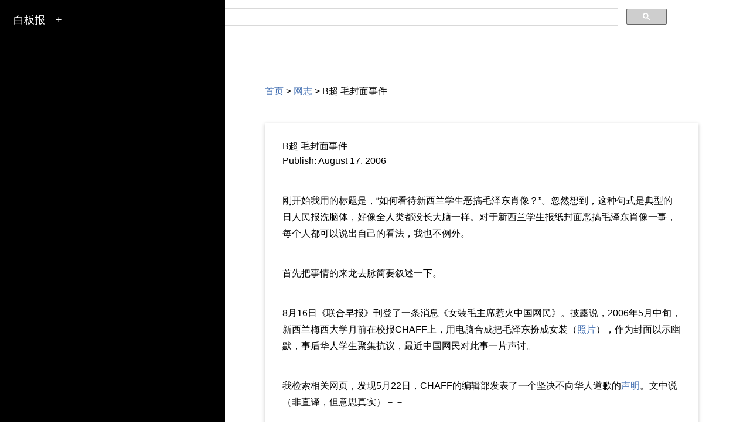

--- FILE ---
content_type: text/html; charset=utf-8
request_url: https://wangpei.me/%E4%B8%8D%E5%A5%BD%E5%BD%92%E7%B1%BB/The-insulting-cover-of-mao's-portrait.html
body_size: 5595
content:
<!DOCTYPE html>
<html>
<head>
    <!--
    * Author:         BeiYuu
    -->
    <meta charset="utf-8" />
    <title>B超 毛封面事件 | 白板报</title>
    <meta name="author" content="wangpei" />
    <meta name="description" content="wangpei's Blog" />
    <meta name="viewport" content="width=device-width, initial-scale=1.0, minimum-scale=1.0">
    <link rel="stylesheet" href="/css/default.css" type="text/css" />
    <link rel="shortcut icon" href="/favicon.ico" type="image/x-icon" />
    <link rel="alternate" type="application/atom+xml" title="Recent Entries" href="/atom.xml" />
    <script src="/js/jquery-1.7.1.min.js" type="text/javascript"></script>
</head>
<body>

    <script async src="https://cse.google.com/cse.js?cx=018094821320383973671:k0ribxtqwbm"></script>
    <div id="cse" style="width: 80%; margin: 0 auto">
    <div class="gcse-search"></div>

    <div class="home-menu">
        <div class="home-icon-con">
            <a class="home-menu-icon" href="/">白板报</a>
            <a class="home-follow" href="#" title="Contact Me">+</a>
        </div>
        <div class="home-contact">
            <a href="http://www.wangpei.net" target="_blank" style="margin-left:-5px;"><img src="http://www.wangpei.net/wp-content/uploads/2019/06/iconSlideshare.png" alt="" width="25"/></a>
            <!--<a href="http://wangpei.me/aboutme.html" target="_blank" style="text-align:center;"><img src="http://openmindclub.qiniucdn.com/res/tapes/GC4/wp-face.jpeg?imageView2/2/w/22" alt="" width="22"/></a>-->
			<a href="https://github.com/baibanbao" target="_blank" style="text-align:center;"><img src="http://www.wangpei.net/wp-content/uploads/2019/06/iconGitHub.png" alt="" width="22"/>
        </div>
    </div>
	
	<div class="index-content murmur">
    <div class="section">
    <div class="sub-section">

<p class="lotus-breadcrub">
    <a href="https://wangpei.me/index.html" rel="nofollow" rel="nofollow" title="首页">首页</a>
    <span> &gt; </span>
    <a href="https://wangpei.me/archives.html" rel="nofollow" >网志</a>
    <span> &gt; </span>
    B超 毛封面事件
</p>


<article id="about">
    <p><div class="entry">
       

<h1 class="lotus-pagetit">B超 毛封面事件</h1>
<p class="lotus-meta">Publish: <time class="date" pubdate="August 17, 2006">August 17, 2006</time></p>

<article  itemscope itemtype="http://schema.org/Article" class="lotus-post">

    <p>刚开始我用的标题是，“如何看待新西兰学生恶搞毛泽东肖像？”。忽然想到，这种句式是典型的日人民报洗脑体，好像全人类都没长大脑一样。对于新西兰学生报纸封面恶搞毛泽东肖像一事，每个人都可以说出自己的看法，我也不例外。</p>

<p>首先把事情的来龙去脉简要叙述一下。</p>

<p>8月16日《联合早报》刊登了一条消息《女装毛主席惹火中国网民》。披露说，2006年5月中旬，新西兰梅西大学月前在校报CHAFF上，用电脑合成把毛泽东扮成女装（<a href="http://www.bullog.cn/blogs/hecaitou/archives/12336.aspx">照片</a>），作为封面以示幽默，事后华人学生聚集抗议，最近中国网民对此事一片声讨。</p>

<p>我检索相关网页，发现5月22日，CHAFF的编辑部发表了一个坚决不向华人道歉的<a href="http://www.scoop.co.nz/stories/ED0605/S00080.htm">声明</a>。文中说（非直译，但意思真实）－－</p>

<blockquote>我们理解，毛在中国人心中不仅是个政治人物，还是个宗教和精神领袖，理应受到更高级的尊重。毛同时也是中国民族主义的中心人物。但是基于以下理由，我们不道歉：

1、毛是文化符号，每个人都可以有自己的解读。
2、最中心的原因是，这个封面是一种政治表达，不是种族主张。反讽幽默的目的是让人换个角度看世界。</blockquote>

<p>过程说完了，下面亮出我的舌苔或空空荡荡。</p>

<p>在 网上极端拥毛和骂毛的人是相对少数，大多数人对毛怀有相当复杂的情绪。尤其是近10多年来，以历史的名义，大量的关于毛的鲜为人知的故事，变成白纸黑字或 者比特在悄然流传。英雄还是奸雄的争论从未平息过。基本上，当奶水少的时候，大家就会抬高毛；当奶水足的时候，就会贬低毛。遇到软蛋煞星，想到两弹一星； 看到洋蛋牛奶，大骂缺蛋少奶。</p>

<p>现在已经几乎没有人把毛当成大救星看待了。在心平气和的大多数中国人看来，毛泽东跟常人一样，有优点，也有 缺点，有功劳，也有过失。毛的肖像，再也不是什么圣物，天安门上的大头贴都可以拍卖，中国的写字、玩艺术、拍电影的，都可以把毛像随意恶搞。阎连科的小说 《为人民服务》、XXX（懒得GOOGLE）的毛肖像后现代艺术，电影《芳香之旅》，都有毁坏毛肖像的情形，但是大家并没有火冒三丈，反而饶有兴味地欣 赏。</p>

<p>美国《时代》周刊，去年也曾刊登一副修改过的毛肖像，让毛泽东穿着LV出镜，并没有引起中国人的抗议和愤怒。</p>

<p>那么，新西兰梅西大学校报CHAFF的做法为什么会掀起这么大的波澜呢？我认为，<strong>这完全是CHAFF编辑部的傲慢无礼和自作聪明造成的！</strong></p>

<p>首 先，CHAFF以无礼的态度对待一个国家的象征。现代政治学认为，象征在政治中的作用举足轻重。克罗地亚1991年宣布脱离南斯拉夫独立时，恢复了中世纪 时的克罗地亚货币、制服和军装，这让塞族人感到不安和愤怒，因为那也正是二战期间克罗地亚法西斯政权使用的名称和象征。最终导致了科索沃的短暂独立。（这 个例子不很贴切，但我找不到更恰当的例子。）在中国，毛肖像仍然是国家象征的一部分，给毛换上女体，如果不是侮辱的话，也是一种失礼。</p>

<p>其 次，CHAFF错误地解读了华人的愤慨。他们还以陈腐的观念看待毛在华人心中的地位。认为毛依然是神坛上的偶像。基于这种设定，新西兰年轻人的傻B劲就上 来了。你们不是洗过脑了吗？你们不是把毛看作不可亵渎的神明吗？那么自由世界的责任就教会你们“换个角度看世界”。而且，你们越抗议，证明你们越是病入膏 肓，自由世界就倍感解放你们思想的责任之重大。</p>

<p>最后，也是最中心的一点。<strong>CHAFF恶搞毛像，恰恰发生在欧洲漫画事件之后不久，CHAFF报的编辑部和部分西方人，很自然地把这两件完全不搭界的事联系在一起，把自己幻想成捍卫人类言论自由基本准则的保护神。前有贞妇，后有烈女，这块言论自由的牌坊，不立也得立了。</strong>连梅西大学的校长也要在这块牌坊前留个指印，他效法丹麦总理说，“尽管我认为CHAFF应该向中国学生道歉，但是媒体是独立的。”</p>

<p>尽管这部分新西兰人失明失聪失礼，但我认为，中国人也不必反应过度。西方人及其遗腹子在对待异国文化方面，已经自大傻B了这么多年，像易中天所说的，“出身高贵，自命不凡，愚蠢透顶。一个比一个牛，一个比一个蠢！”要让他马上改变，也是不现实的。</p>

<p>我们自己心里有个底线就够了。要求道歉是合理的，至于上街声讨、抵制新货就免了吧。</p>


</article>

<!--<p class="lotus-anno">本文采用 <a rel="license" href="http://creativecommons.org/licenses/by-nc-nd/4.0/" target="_blank">Creative Commons Attribution-NonCommercial-NoDerivatives 4.0 International License （可自由转载-不准商业使用-不准演绎-保留署名和来源）</a>。转载请注明转自wangpei.me</p>-->

<p class="lotus-anno">©️ All rights reserved. 📧  <a href="/cdn-cgi/l/email-protection" class="__cf_email__" data-cfemail="4a3d2b242d3a2f23272f0a2d272b232664292527">[email&#160;protected]</a> </p>


<section class="lotus-nextpage fn-clear">
    
    <div class="lotus-nextpage-left"><a class="prev" href="/angels-and-demons.html" rel="prev">&laquo;&nbsp;普利策奖获奖特写《天使与恶魔》</a></div>
    
    
    <div class="lotus-nextpage-right"><a class="next" href="/when-chinese-says-shut-up.html" rel="next">当中国外交官说“Shut Up”&nbsp;&raquo;</a></div>
    
</section>

<!--
    <div id="disqus_thread"></div>
    <script type="text/javascript">
        /* * * CONFIGURATION VARIABLES: EDIT BEFORE PASTING INTO YOUR WEBPAGE * * */
        var disqus_shortname = 'baibanbao'; // required: replace example with your forum shortname

        /* * * DON'T EDIT BELOW THIS LINE * * */
        (function() {
            var dsq = document.createElement('script'); dsq.type = 'text/javascript'; dsq.async = true;
            dsq.src = '//' + disqus_shortname + '.disqus.com/embed.js';
            (document.getElementsByTagName('head')[0] || document.getElementsByTagName('body')[0]).appendChild(dsq);
        })();
    </script>

-->

<script data-cfasync="false" src="/cdn-cgi/scripts/5c5dd728/cloudflare-static/email-decode.min.js"></script><script src="https://utteranc.es/client.js"
        repo="baibanbao/comments"
        issue-term="pathname"
        theme="github-light"
        crossorigin="anonymous"
        async>
</script>

<!--
    <noscript>Please enable JavaScript to view the <a href="http://disqus.com/?ref_noscript">comments powered by Disqus.</a></noscript>
    <a href="http://disqus.com" class="dsq-brlink">comments powered by <span class="logo-disqus">Disqus</span></a>

-->
<!--

-->


    </div></p>
</article>

    </div></div>
        <div class="aside"></div>
</div>



    
	
    <script type="text/javascript">
        $(function(){
            $('.home-follow').click(function(e){
                
                e.preventDefault();

                if($('.home-contact').is(':visible')){
                    $('.home-contact').slideUp(100);
                }else{
                    $('.home-contact').slideDown(100);
                }
            });
        })
    </script> 
<script defer src="https://static.cloudflareinsights.com/beacon.min.js/vcd15cbe7772f49c399c6a5babf22c1241717689176015" integrity="sha512-ZpsOmlRQV6y907TI0dKBHq9Md29nnaEIPlkf84rnaERnq6zvWvPUqr2ft8M1aS28oN72PdrCzSjY4U6VaAw1EQ==" data-cf-beacon='{"version":"2024.11.0","token":"7746bd6786424f8b82b21433e2f076de","r":1,"server_timing":{"name":{"cfCacheStatus":true,"cfEdge":true,"cfExtPri":true,"cfL4":true,"cfOrigin":true,"cfSpeedBrain":true},"location_startswith":null}}' crossorigin="anonymous"></script>
</body>
</html>
